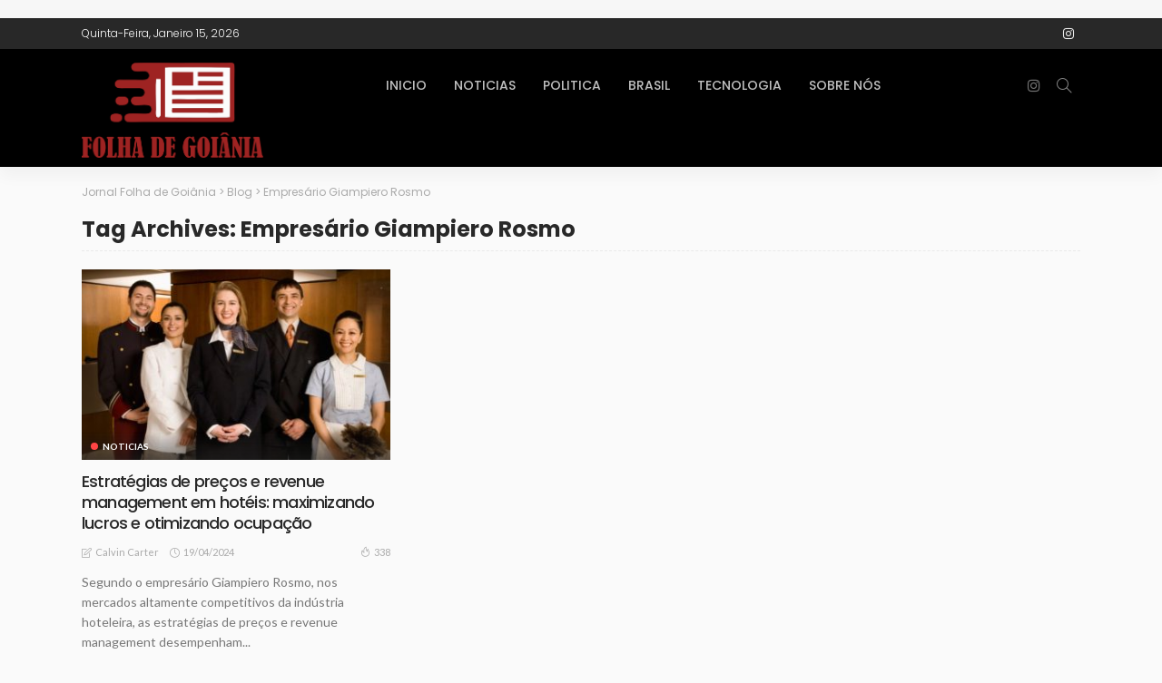

--- FILE ---
content_type: text/html; charset=UTF-8
request_url: https://folhagoiana.com.br/tag/empresario-giampiero-rosmo
body_size: 12384
content:
<!DOCTYPE html>
<html lang="pt-BR" prefix="og: https://ogp.me/ns#">
<head>
	<meta charset="UTF-8"/>
	<meta http-equiv="X-UA-Compatible" content="IE=edge">
	<meta name="viewport" content="width=device-width, initial-scale=1.0">
	<link rel="profile" href="https://gmpg.org/xfn/11"/>
	<link rel="pingback" href="https://folhagoiana.com.br/xmlrpc.php"/>
	<script type="application/javascript">var newsmax_ruby_ajax_url = "https://folhagoiana.com.br/wp-admin/admin-ajax.php"</script>
<!-- Otimização dos mecanismos de pesquisa pelo Rank Math PRO - https://rankmath.com/ -->
<title>Empresário Giampiero Rosmo - Jornal Folha de Goiânia</title>
<meta name="robots" content="index, follow, max-snippet:-1, max-video-preview:-1, max-image-preview:large"/>
<link rel="preconnect" href="https://fonts.gstatic.com" crossorigin><link rel="preload" as="style" onload="this.onload=null;this.rel='stylesheet'" id="rb-preload-gfonts" href="https://fonts.googleapis.com/css?family=Lato%3A400%2C700%7CPoppins%3A700%2C500%2C400%2C300%7CLato%3A100%2C300%2C400%2C700%2C900%2C100italic%2C300italic%2C400italic%2C700italic%2C900italic%7CPoppins%3A700%2C500%2C400%2C300&amp;display=swap" crossorigin><noscript><link rel="stylesheet" id="rb-preload-gfonts" href="https://fonts.googleapis.com/css?family=Lato%3A400%2C700%7CPoppins%3A700%2C500%2C400%2C300%7CLato%3A100%2C300%2C400%2C700%2C900%2C100italic%2C300italic%2C400italic%2C700italic%2C900italic%7CPoppins%3A700%2C500%2C400%2C300&amp;display=swap"></noscript><link rel="canonical" href="https://folhagoiana.com.br/tag/empresario-giampiero-rosmo" />
<meta property="og:locale" content="pt_BR" />
<meta property="og:type" content="article" />
<meta property="og:title" content="Empresário Giampiero Rosmo - Jornal Folha de Goiânia" />
<meta property="og:url" content="https://folhagoiana.com.br/tag/empresario-giampiero-rosmo" />
<meta property="og:site_name" content="Folha Goiana" />
<meta property="og:image" content="https://folhagoiana.com.br/wp-content/uploads/2022/04/cropped-goiania.png" />
<meta property="og:image:secure_url" content="https://folhagoiana.com.br/wp-content/uploads/2022/04/cropped-goiania.png" />
<meta property="og:image:width" content="459" />
<meta property="og:image:height" content="459" />
<meta property="og:image:type" content="image/png" />
<meta name="twitter:card" content="summary_large_image" />
<meta name="twitter:title" content="Empresário Giampiero Rosmo - Jornal Folha de Goiânia" />
<meta name="twitter:image" content="https://folhagoiana.com.br/wp-content/uploads/2022/04/cropped-goiania.png" />
<meta name="twitter:label1" content="Posts" />
<meta name="twitter:data1" content="1" />
<script type="application/ld+json" class="rank-math-schema-pro">{"@context":"https://schema.org","@graph":[{"@type":"Person","@id":"https://folhagoiana.com.br/#person","name":"Folha Goiana","image":{"@type":"ImageObject","@id":"https://folhagoiana.com.br/#logo","url":"https://folhagoiana.com.br/wp-content/uploads/2022/04/cropped-goiania.png","contentUrl":"https://folhagoiana.com.br/wp-content/uploads/2022/04/cropped-goiania.png","caption":"Folha Goiana","inLanguage":"pt-BR","width":"459","height":"459"}},{"@type":"WebSite","@id":"https://folhagoiana.com.br/#website","url":"https://folhagoiana.com.br","name":"Folha Goiana","alternateName":"Folha Goiana","publisher":{"@id":"https://folhagoiana.com.br/#person"},"inLanguage":"pt-BR"},{"@type":"BreadcrumbList","@id":"https://folhagoiana.com.br/tag/empresario-giampiero-rosmo#breadcrumb","itemListElement":[{"@type":"ListItem","position":"1","item":{"@id":"https://folhagoiana.com.br","name":"In\u00edcio"}},{"@type":"ListItem","position":"2","item":{"@id":"https://folhagoiana.com.br/tag/empresario-giampiero-rosmo","name":"Empres\u00e1rio Giampiero Rosmo"}}]},{"@type":"CollectionPage","@id":"https://folhagoiana.com.br/tag/empresario-giampiero-rosmo#webpage","url":"https://folhagoiana.com.br/tag/empresario-giampiero-rosmo","name":"Empres\u00e1rio Giampiero Rosmo - Jornal Folha de Goi\u00e2nia","isPartOf":{"@id":"https://folhagoiana.com.br/#website"},"inLanguage":"pt-BR","breadcrumb":{"@id":"https://folhagoiana.com.br/tag/empresario-giampiero-rosmo#breadcrumb"}}]}</script>
<!-- /Plugin de SEO Rank Math para WordPress -->

<link rel='dns-prefetch' href='//fonts.googleapis.com' />
<link rel="alternate" type="application/rss+xml" title="Feed para Jornal Folha de Goiânia &raquo;" href="https://folhagoiana.com.br/feed" />
<link rel="alternate" type="application/rss+xml" title="Feed de comentários para Jornal Folha de Goiânia &raquo;" href="https://folhagoiana.com.br/comments/feed" />
<link rel="alternate" type="application/rss+xml" title="Feed de tag para Jornal Folha de Goiânia &raquo; Empresário Giampiero Rosmo" href="https://folhagoiana.com.br/tag/empresario-giampiero-rosmo/feed" />
<style id='wp-img-auto-sizes-contain-inline-css'>
img:is([sizes=auto i],[sizes^="auto," i]){contain-intrinsic-size:3000px 1500px}
/*# sourceURL=wp-img-auto-sizes-contain-inline-css */
</style>
<link rel='stylesheet' id='newsmax_ruby_core_style-css' href='https://folhagoiana.com.br/wp-content/plugins/newsmax-core/assets/style.css?ver=4.0' media='all' />
<link rel='stylesheet' id='dashicons-css' href='https://folhagoiana.com.br/wp-includes/css/dashicons.min.css?ver=6.9' media='all' />
<link rel='stylesheet' id='post-views-counter-frontend-css' href='https://folhagoiana.com.br/wp-content/plugins/post-views-counter/css/frontend.min.css?ver=1.5.5' media='all' />
<style id='wp-emoji-styles-inline-css'>

	img.wp-smiley, img.emoji {
		display: inline !important;
		border: none !important;
		box-shadow: none !important;
		height: 1em !important;
		width: 1em !important;
		margin: 0 0.07em !important;
		vertical-align: -0.1em !important;
		background: none !important;
		padding: 0 !important;
	}
/*# sourceURL=wp-emoji-styles-inline-css */
</style>
<style id='wp-block-library-inline-css'>
:root{--wp-block-synced-color:#7a00df;--wp-block-synced-color--rgb:122,0,223;--wp-bound-block-color:var(--wp-block-synced-color);--wp-editor-canvas-background:#ddd;--wp-admin-theme-color:#007cba;--wp-admin-theme-color--rgb:0,124,186;--wp-admin-theme-color-darker-10:#006ba1;--wp-admin-theme-color-darker-10--rgb:0,107,160.5;--wp-admin-theme-color-darker-20:#005a87;--wp-admin-theme-color-darker-20--rgb:0,90,135;--wp-admin-border-width-focus:2px}@media (min-resolution:192dpi){:root{--wp-admin-border-width-focus:1.5px}}.wp-element-button{cursor:pointer}:root .has-very-light-gray-background-color{background-color:#eee}:root .has-very-dark-gray-background-color{background-color:#313131}:root .has-very-light-gray-color{color:#eee}:root .has-very-dark-gray-color{color:#313131}:root .has-vivid-green-cyan-to-vivid-cyan-blue-gradient-background{background:linear-gradient(135deg,#00d084,#0693e3)}:root .has-purple-crush-gradient-background{background:linear-gradient(135deg,#34e2e4,#4721fb 50%,#ab1dfe)}:root .has-hazy-dawn-gradient-background{background:linear-gradient(135deg,#faaca8,#dad0ec)}:root .has-subdued-olive-gradient-background{background:linear-gradient(135deg,#fafae1,#67a671)}:root .has-atomic-cream-gradient-background{background:linear-gradient(135deg,#fdd79a,#004a59)}:root .has-nightshade-gradient-background{background:linear-gradient(135deg,#330968,#31cdcf)}:root .has-midnight-gradient-background{background:linear-gradient(135deg,#020381,#2874fc)}:root{--wp--preset--font-size--normal:16px;--wp--preset--font-size--huge:42px}.has-regular-font-size{font-size:1em}.has-larger-font-size{font-size:2.625em}.has-normal-font-size{font-size:var(--wp--preset--font-size--normal)}.has-huge-font-size{font-size:var(--wp--preset--font-size--huge)}.has-text-align-center{text-align:center}.has-text-align-left{text-align:left}.has-text-align-right{text-align:right}.has-fit-text{white-space:nowrap!important}#end-resizable-editor-section{display:none}.aligncenter{clear:both}.items-justified-left{justify-content:flex-start}.items-justified-center{justify-content:center}.items-justified-right{justify-content:flex-end}.items-justified-space-between{justify-content:space-between}.screen-reader-text{border:0;clip-path:inset(50%);height:1px;margin:-1px;overflow:hidden;padding:0;position:absolute;width:1px;word-wrap:normal!important}.screen-reader-text:focus{background-color:#ddd;clip-path:none;color:#444;display:block;font-size:1em;height:auto;left:5px;line-height:normal;padding:15px 23px 14px;text-decoration:none;top:5px;width:auto;z-index:100000}html :where(.has-border-color){border-style:solid}html :where([style*=border-top-color]){border-top-style:solid}html :where([style*=border-right-color]){border-right-style:solid}html :where([style*=border-bottom-color]){border-bottom-style:solid}html :where([style*=border-left-color]){border-left-style:solid}html :where([style*=border-width]){border-style:solid}html :where([style*=border-top-width]){border-top-style:solid}html :where([style*=border-right-width]){border-right-style:solid}html :where([style*=border-bottom-width]){border-bottom-style:solid}html :where([style*=border-left-width]){border-left-style:solid}html :where(img[class*=wp-image-]){height:auto;max-width:100%}:where(figure){margin:0 0 1em}html :where(.is-position-sticky){--wp-admin--admin-bar--position-offset:var(--wp-admin--admin-bar--height,0px)}@media screen and (max-width:600px){html :where(.is-position-sticky){--wp-admin--admin-bar--position-offset:0px}}

/*# sourceURL=wp-block-library-inline-css */
</style><style id='global-styles-inline-css'>
:root{--wp--preset--aspect-ratio--square: 1;--wp--preset--aspect-ratio--4-3: 4/3;--wp--preset--aspect-ratio--3-4: 3/4;--wp--preset--aspect-ratio--3-2: 3/2;--wp--preset--aspect-ratio--2-3: 2/3;--wp--preset--aspect-ratio--16-9: 16/9;--wp--preset--aspect-ratio--9-16: 9/16;--wp--preset--color--black: #000000;--wp--preset--color--cyan-bluish-gray: #abb8c3;--wp--preset--color--white: #ffffff;--wp--preset--color--pale-pink: #f78da7;--wp--preset--color--vivid-red: #cf2e2e;--wp--preset--color--luminous-vivid-orange: #ff6900;--wp--preset--color--luminous-vivid-amber: #fcb900;--wp--preset--color--light-green-cyan: #7bdcb5;--wp--preset--color--vivid-green-cyan: #00d084;--wp--preset--color--pale-cyan-blue: #8ed1fc;--wp--preset--color--vivid-cyan-blue: #0693e3;--wp--preset--color--vivid-purple: #9b51e0;--wp--preset--gradient--vivid-cyan-blue-to-vivid-purple: linear-gradient(135deg,rgb(6,147,227) 0%,rgb(155,81,224) 100%);--wp--preset--gradient--light-green-cyan-to-vivid-green-cyan: linear-gradient(135deg,rgb(122,220,180) 0%,rgb(0,208,130) 100%);--wp--preset--gradient--luminous-vivid-amber-to-luminous-vivid-orange: linear-gradient(135deg,rgb(252,185,0) 0%,rgb(255,105,0) 100%);--wp--preset--gradient--luminous-vivid-orange-to-vivid-red: linear-gradient(135deg,rgb(255,105,0) 0%,rgb(207,46,46) 100%);--wp--preset--gradient--very-light-gray-to-cyan-bluish-gray: linear-gradient(135deg,rgb(238,238,238) 0%,rgb(169,184,195) 100%);--wp--preset--gradient--cool-to-warm-spectrum: linear-gradient(135deg,rgb(74,234,220) 0%,rgb(151,120,209) 20%,rgb(207,42,186) 40%,rgb(238,44,130) 60%,rgb(251,105,98) 80%,rgb(254,248,76) 100%);--wp--preset--gradient--blush-light-purple: linear-gradient(135deg,rgb(255,206,236) 0%,rgb(152,150,240) 100%);--wp--preset--gradient--blush-bordeaux: linear-gradient(135deg,rgb(254,205,165) 0%,rgb(254,45,45) 50%,rgb(107,0,62) 100%);--wp--preset--gradient--luminous-dusk: linear-gradient(135deg,rgb(255,203,112) 0%,rgb(199,81,192) 50%,rgb(65,88,208) 100%);--wp--preset--gradient--pale-ocean: linear-gradient(135deg,rgb(255,245,203) 0%,rgb(182,227,212) 50%,rgb(51,167,181) 100%);--wp--preset--gradient--electric-grass: linear-gradient(135deg,rgb(202,248,128) 0%,rgb(113,206,126) 100%);--wp--preset--gradient--midnight: linear-gradient(135deg,rgb(2,3,129) 0%,rgb(40,116,252) 100%);--wp--preset--font-size--small: 13px;--wp--preset--font-size--medium: 20px;--wp--preset--font-size--large: 36px;--wp--preset--font-size--x-large: 42px;--wp--preset--spacing--20: 0.44rem;--wp--preset--spacing--30: 0.67rem;--wp--preset--spacing--40: 1rem;--wp--preset--spacing--50: 1.5rem;--wp--preset--spacing--60: 2.25rem;--wp--preset--spacing--70: 3.38rem;--wp--preset--spacing--80: 5.06rem;--wp--preset--shadow--natural: 6px 6px 9px rgba(0, 0, 0, 0.2);--wp--preset--shadow--deep: 12px 12px 50px rgba(0, 0, 0, 0.4);--wp--preset--shadow--sharp: 6px 6px 0px rgba(0, 0, 0, 0.2);--wp--preset--shadow--outlined: 6px 6px 0px -3px rgb(255, 255, 255), 6px 6px rgb(0, 0, 0);--wp--preset--shadow--crisp: 6px 6px 0px rgb(0, 0, 0);}:where(.is-layout-flex){gap: 0.5em;}:where(.is-layout-grid){gap: 0.5em;}body .is-layout-flex{display: flex;}.is-layout-flex{flex-wrap: wrap;align-items: center;}.is-layout-flex > :is(*, div){margin: 0;}body .is-layout-grid{display: grid;}.is-layout-grid > :is(*, div){margin: 0;}:where(.wp-block-columns.is-layout-flex){gap: 2em;}:where(.wp-block-columns.is-layout-grid){gap: 2em;}:where(.wp-block-post-template.is-layout-flex){gap: 1.25em;}:where(.wp-block-post-template.is-layout-grid){gap: 1.25em;}.has-black-color{color: var(--wp--preset--color--black) !important;}.has-cyan-bluish-gray-color{color: var(--wp--preset--color--cyan-bluish-gray) !important;}.has-white-color{color: var(--wp--preset--color--white) !important;}.has-pale-pink-color{color: var(--wp--preset--color--pale-pink) !important;}.has-vivid-red-color{color: var(--wp--preset--color--vivid-red) !important;}.has-luminous-vivid-orange-color{color: var(--wp--preset--color--luminous-vivid-orange) !important;}.has-luminous-vivid-amber-color{color: var(--wp--preset--color--luminous-vivid-amber) !important;}.has-light-green-cyan-color{color: var(--wp--preset--color--light-green-cyan) !important;}.has-vivid-green-cyan-color{color: var(--wp--preset--color--vivid-green-cyan) !important;}.has-pale-cyan-blue-color{color: var(--wp--preset--color--pale-cyan-blue) !important;}.has-vivid-cyan-blue-color{color: var(--wp--preset--color--vivid-cyan-blue) !important;}.has-vivid-purple-color{color: var(--wp--preset--color--vivid-purple) !important;}.has-black-background-color{background-color: var(--wp--preset--color--black) !important;}.has-cyan-bluish-gray-background-color{background-color: var(--wp--preset--color--cyan-bluish-gray) !important;}.has-white-background-color{background-color: var(--wp--preset--color--white) !important;}.has-pale-pink-background-color{background-color: var(--wp--preset--color--pale-pink) !important;}.has-vivid-red-background-color{background-color: var(--wp--preset--color--vivid-red) !important;}.has-luminous-vivid-orange-background-color{background-color: var(--wp--preset--color--luminous-vivid-orange) !important;}.has-luminous-vivid-amber-background-color{background-color: var(--wp--preset--color--luminous-vivid-amber) !important;}.has-light-green-cyan-background-color{background-color: var(--wp--preset--color--light-green-cyan) !important;}.has-vivid-green-cyan-background-color{background-color: var(--wp--preset--color--vivid-green-cyan) !important;}.has-pale-cyan-blue-background-color{background-color: var(--wp--preset--color--pale-cyan-blue) !important;}.has-vivid-cyan-blue-background-color{background-color: var(--wp--preset--color--vivid-cyan-blue) !important;}.has-vivid-purple-background-color{background-color: var(--wp--preset--color--vivid-purple) !important;}.has-black-border-color{border-color: var(--wp--preset--color--black) !important;}.has-cyan-bluish-gray-border-color{border-color: var(--wp--preset--color--cyan-bluish-gray) !important;}.has-white-border-color{border-color: var(--wp--preset--color--white) !important;}.has-pale-pink-border-color{border-color: var(--wp--preset--color--pale-pink) !important;}.has-vivid-red-border-color{border-color: var(--wp--preset--color--vivid-red) !important;}.has-luminous-vivid-orange-border-color{border-color: var(--wp--preset--color--luminous-vivid-orange) !important;}.has-luminous-vivid-amber-border-color{border-color: var(--wp--preset--color--luminous-vivid-amber) !important;}.has-light-green-cyan-border-color{border-color: var(--wp--preset--color--light-green-cyan) !important;}.has-vivid-green-cyan-border-color{border-color: var(--wp--preset--color--vivid-green-cyan) !important;}.has-pale-cyan-blue-border-color{border-color: var(--wp--preset--color--pale-cyan-blue) !important;}.has-vivid-cyan-blue-border-color{border-color: var(--wp--preset--color--vivid-cyan-blue) !important;}.has-vivid-purple-border-color{border-color: var(--wp--preset--color--vivid-purple) !important;}.has-vivid-cyan-blue-to-vivid-purple-gradient-background{background: var(--wp--preset--gradient--vivid-cyan-blue-to-vivid-purple) !important;}.has-light-green-cyan-to-vivid-green-cyan-gradient-background{background: var(--wp--preset--gradient--light-green-cyan-to-vivid-green-cyan) !important;}.has-luminous-vivid-amber-to-luminous-vivid-orange-gradient-background{background: var(--wp--preset--gradient--luminous-vivid-amber-to-luminous-vivid-orange) !important;}.has-luminous-vivid-orange-to-vivid-red-gradient-background{background: var(--wp--preset--gradient--luminous-vivid-orange-to-vivid-red) !important;}.has-very-light-gray-to-cyan-bluish-gray-gradient-background{background: var(--wp--preset--gradient--very-light-gray-to-cyan-bluish-gray) !important;}.has-cool-to-warm-spectrum-gradient-background{background: var(--wp--preset--gradient--cool-to-warm-spectrum) !important;}.has-blush-light-purple-gradient-background{background: var(--wp--preset--gradient--blush-light-purple) !important;}.has-blush-bordeaux-gradient-background{background: var(--wp--preset--gradient--blush-bordeaux) !important;}.has-luminous-dusk-gradient-background{background: var(--wp--preset--gradient--luminous-dusk) !important;}.has-pale-ocean-gradient-background{background: var(--wp--preset--gradient--pale-ocean) !important;}.has-electric-grass-gradient-background{background: var(--wp--preset--gradient--electric-grass) !important;}.has-midnight-gradient-background{background: var(--wp--preset--gradient--midnight) !important;}.has-small-font-size{font-size: var(--wp--preset--font-size--small) !important;}.has-medium-font-size{font-size: var(--wp--preset--font-size--medium) !important;}.has-large-font-size{font-size: var(--wp--preset--font-size--large) !important;}.has-x-large-font-size{font-size: var(--wp--preset--font-size--x-large) !important;}
/*# sourceURL=global-styles-inline-css */
</style>

<style id='classic-theme-styles-inline-css'>
/*! This file is auto-generated */
.wp-block-button__link{color:#fff;background-color:#32373c;border-radius:9999px;box-shadow:none;text-decoration:none;padding:calc(.667em + 2px) calc(1.333em + 2px);font-size:1.125em}.wp-block-file__button{background:#32373c;color:#fff;text-decoration:none}
/*# sourceURL=/wp-includes/css/classic-themes.min.css */
</style>

<link rel='stylesheet' id='bootstrap-css' href='https://folhagoiana.com.br/wp-content/themes/newsmax/assets/external/bootstrap.css?ver=v3.3.1' media='all' />
<link rel='stylesheet' id='font-awesome-css' href='https://folhagoiana.com.br/wp-content/themes/newsmax/assets/external/font-awesome.css?ver=v4.7.0' media='all' />
<link rel='stylesheet' id='simple-line-icons-css' href='https://folhagoiana.com.br/wp-content/themes/newsmax/assets/external/simple-line-icons.css?ver=v2.4.0' media='all' />
<link rel='stylesheet' id='newsmax-miscellaneous-css' href='https://folhagoiana.com.br/wp-content/themes/newsmax/assets/css/miscellaneous.css?ver=4.0' media='all' />
<link rel='stylesheet' id='newsmax-ruby-main-css' href='https://folhagoiana.com.br/wp-content/themes/newsmax/assets/css/main.css?ver=4.0' media='all' />
<link rel='stylesheet' id='newsmax-ruby-responsive-css' href='https://folhagoiana.com.br/wp-content/themes/newsmax/assets/css/responsive.css?ver=4.0' media='all' />
<link rel='stylesheet' id='newsmax-ruby-style-css' href='https://folhagoiana.com.br/wp-content/themes/newsmax/style.css?ver=4.0' media='all' />
<style id='newsmax-ruby-style-inline-css'>
#newsmax_ruby_navbar_widget_button-_multiwidget .widget-btn {}#newsmax_ruby_navbar_widget_button-_multiwidget .widget-btn:hover {}
.small-menu-inner > li > a, .breadcrumb-wrap, .widget-btn { font-family: Poppins;}.small-menu-inner > li > a, .widget-btn { font-weight: 500;}.small-menu-inner {font-size:14px}.small-menu-inner .sub-menu { font-family: Poppins;}.small-menu-inner .sub-menu a { font-size: 13px;}.logo-inner img {max-height: 435px;}.post-review-icon, .post-review-score, .score-bar, .review-box-wrap .post-review-info { background-color: #aa55ff;}.review-el .review-info-score { color: #aa55ff;}body { background-color : #fafafa;background-repeat : no-repeat;background-size : cover;background-attachment : fixed;background-position : left top;}.footer-inner { background-color : #282828;background-repeat : no-repeat;background-size : cover;background-attachment : fixed;background-position : center center;}.banner-wrap { background-color : #111111;background-repeat : no-repeat;background-size : cover;background-attachment : fixed;background-position : center center;}body, p {font-family:Lato;font-weight:400;font-size:15px;line-height:24px;color:#282828;}.main-menu-inner > li > a {font-family:Poppins;font-weight:500;text-transform:uppercase;font-size:14px;}.navbar-wrap .is-sub-default {font-family:Poppins;font-weight:400;text-transform:capitalize;font-size:13px;}.topbar-wrap {font-family:Poppins;font-weight:300;text-transform:capitalize;font-size:12px;}.off-canvas-nav-wrap .sub-menu a {font-family:Poppins;font-weight:500;text-transform:uppercase;}.logo-wrap.is-logo-text .logo-title, .off-canvas-logo-wrap.is-logo-text .logo-text {font-family:Poppins;font-weight:700;text-transform:none;font-size:46px;letter-spacing:-1px;}.site-tagline {font-family:Poppins;font-weight:400;}.logo-mobile-wrap .logo-text {font-family:Poppins;font-weight:700;text-transform:uppercase;font-size:28px;letter-spacing:-1px;}.block-header-wrap, .is-block-header-style-5 .block-header-wrap {font-family:Poppins;font-weight:400;text-transform:none;font-size:18px;}.widget-title, .is-block-header-style-5 .widget-title.block-title {font-family:Poppins;font-weight:400;text-transform:none;font-size:16px;}h1 {font-family:Poppins;font-weight:700;}h2 {font-family:Poppins;font-weight:700;}h3 {font-family:Poppins;font-weight:700;}h4 {font-family:Poppins;font-weight:700;}h5 {font-family:Poppins;font-weight:700;}h6 {font-family:Poppins;font-weight:700;}.post-cat-info {font-family:Lato;font-weight:700;text-transform:uppercase;font-size:10px;}.post-meta-info {font-family:Lato;font-weight:400;text-transform:capitalize;font-size:11px;color:#aaaaaa;}.post-btn a {font-family:Lato;font-weight:400;font-size:11px;}.post-title.is-size-0 {font-family:Poppins;font-weight:700;}.post-title.is-size-1 {font-family:Poppins;font-weight:700;}.post-title.is-size-2 {font-family:Poppins;font-weight:500;}.post-title.is-size-3 {font-family:Poppins;font-weight:500;}.post-title.is-size-4 {font-family:Poppins;font-weight:500;}@media only screen and (min-width: 992px) and (max-width: 1199px) {body .post-title.is-size-0 {}body .post-title.is-size-1 {}body .post-title.is-size-2 {}body .post-title.is-size-3 {}body .post-title.is-size-4 {}}@media only screen and (max-width: 991px) {body .post-title.is-size-0 {}body .post-title.is-size-1 {}body .post-title.is-size-2 {}body .post-title.is-size-3 {}body .post-title.is-size-4 {}}@media only screen and (max-width: 767px) {body .post-title.is-size-0 {}body .post-title.is-size-1 {}body .post-title.is-size-2 {}body .post-title.is-size-3 {}body .post-title.is-size-4, .post-list-2 .post-title a, .post-list-3 .post-title a {}}@media only screen and (max-width: 767px) {body, p {}.post-excerpt p {}.entry h1 {}.entry h2 {}.entry h3 {}.entry h4 {}.entry h5 {}.entry h6 {}}.post-meta-info-duration { font-family:Lato;}.widget_recent_entries li a, .recentcomments a, .wp-block-latest-posts a { font-family:Poppins;}
/*# sourceURL=newsmax-ruby-style-inline-css */
</style>

<script src="https://folhagoiana.com.br/wp-includes/js/jquery/jquery.min.js?ver=3.7.1" id="jquery-core-js"></script>
<script src="https://folhagoiana.com.br/wp-includes/js/jquery/jquery-migrate.min.js?ver=3.4.1" id="jquery-migrate-js"></script>
<link rel="https://api.w.org/" href="https://folhagoiana.com.br/wp-json/" /><link rel="alternate" title="JSON" type="application/json" href="https://folhagoiana.com.br/wp-json/wp/v2/tags/707" /><link rel="EditURI" type="application/rsd+xml" title="RSD" href="https://folhagoiana.com.br/xmlrpc.php?rsd" />
<meta name="generator" content="WordPress 6.9" />
<script id="google_gtagjs" src="https://www.googletagmanager.com/gtag/js?id=G-QBXR84HBN6" async></script>
<script id="google_gtagjs-inline">
window.dataLayer = window.dataLayer || [];function gtag(){dataLayer.push(arguments);}gtag('js', new Date());gtag('config', 'G-QBXR84HBN6', {} );
</script>
<link rel="icon" href="https://folhagoiana.com.br/wp-content/uploads/2022/04/cropped-goiania-32x32.png" sizes="32x32" />
<link rel="icon" href="https://folhagoiana.com.br/wp-content/uploads/2022/04/cropped-goiania-192x192.png" sizes="192x192" />
<link rel="apple-touch-icon" href="https://folhagoiana.com.br/wp-content/uploads/2022/04/cropped-goiania-180x180.png" />
<meta name="msapplication-TileImage" content="https://folhagoiana.com.br/wp-content/uploads/2022/04/cropped-goiania-270x270.png" />
		<style id="wp-custom-css">
			.header-style-2 .logo-inner img {
    width: auto;
    max-width: 200px;
    height: auto;
    max-height: 200px;
    margin-right: 100px;
    padding-bottom: 10px;
    padding-top: 15px;
}

.navbar-wrap {
    color: #c0c0c0;
    background-color: #000000;
}		</style>
		<style type="text/css" title="dynamic-css" class="options-output">.banner-wrap{background-color:#111111;background-repeat:no-repeat;background-size:cover;background-attachment:fixed;background-position:center center;}body,p{font-family:Lato;line-height:24px;font-weight:400;font-style:normal;color:#282828;font-size:15px;}.post-title.is-size-0{font-family:Poppins;font-weight:700;font-style:normal;}.post-title.is-size-1{font-family:Poppins;font-weight:700;font-style:normal;}.post-title.is-size-2{font-family:Poppins;font-weight:500;font-style:normal;}.post-title.is-size-3{font-family:Poppins;font-weight:500;font-style:normal;}.post-title.is-size-4{font-family:Poppins;font-weight:500;font-style:normal;}.post-cat-info{font-family:Lato;text-transform:uppercase;font-weight:700;font-style:normal;font-size:10px;}.post-meta-info{font-family:Lato;text-transform:capitalize;font-weight:400;font-style:normal;color:#aaaaaa;font-size:11px;}.post-btn a{font-family:Lato;font-weight:400;font-style:normal;font-size:11px;}.block-header-wrap,.is-block-header-style-5 .block-header-wrap{font-family:Poppins;text-transform:none;font-weight:400;font-style:normal;font-size:18px;}.widget-title, .is-block-header-style-5 .widget-title.block-title{font-family:Poppins;text-transform:none;font-weight:400;font-style:normal;font-size:16px;}.main-menu-inner > li > a{font-family:Poppins;text-transform:uppercase;font-weight:500;font-style:normal;font-size:14px;}.navbar-wrap .is-sub-default{font-family:Poppins;text-transform:capitalize;font-weight:400;font-style:normal;font-size:13px;}.topbar-wrap{font-family:Poppins;text-transform:capitalize;font-weight:300;font-style:normal;font-size:12px;}.off-canvas-nav-wrap{font-family:Poppins;text-transform:uppercase;font-weight:500;font-style:normal;}.off-canvas-nav-wrap .sub-menu a{font-family:Poppins;text-transform:uppercase;font-weight:500;font-style:normal;}.logo-wrap.is-logo-text .logo-title,.off-canvas-logo-wrap.is-logo-text .logo-text{font-family:Poppins;text-transform:none;letter-spacing:-1px;font-weight:700;font-style:normal;font-size:46px;}.site-tagline{font-family:Poppins;font-weight:400;font-style:normal;}.logo-mobile-wrap .logo-text{font-family:Poppins;text-transform:uppercase;letter-spacing:-1px;font-weight:700;font-style:normal;font-size:28px;}.entry h1{font-family:Poppins;font-weight:700;font-style:normal;}.entry h2{font-family:Poppins;font-weight:700;font-style:normal;}.entry h3{font-family:Poppins;font-weight:700;font-style:normal;}.entry h4{font-family:Poppins;font-weight:700;font-style:normal;}.entry h5{font-family:Poppins;font-weight:700;font-style:normal;}.entry h6{font-family:Poppins;font-weight:700;font-style:normal;}</style>	<script async src="https://pagead2.googlesyndication.com/pagead/js/adsbygoogle.js?client=ca-pub-8159439789290497" crossorigin="anonymous"></script>
</head>

<body class="archive tag tag-empresario-giampiero-rosmo tag-707 wp-theme-newsmax ruby-body is-holder is-site-fullwidth is-sidebar-style-1 is-breadcrumb is-tooltips is-back-top is-block-header-style-1 is-cat-style-1 is-btn-style-1" data-slider_autoplay="1" data-slider_play_speed="5550" >

<div class="off-canvas-wrap off-canvas-holder is-light-style is-dark-text">
	<a href="#" id="ruby-off-canvas-close-btn"><i class="ruby-close-btn"></i></a>
	<div class="off-canvas-inner">

						<div class="off-canvas-logo-wrap is-logo-image">
		<div class="logo-inner">
			<a href="https://folhagoiana.com.br/" class="logo" title="Jornal Folha de Goiânia">
				<img height="435" width="826" src="https://folhagoiana.com.br/wp-content/uploads/2022/04/goiania.png" alt="Jornal Folha de Goiânia" loading="lazy">
			</a>
		</div>
	</div>
		
		
		
		
			</div>
</div><div id="ruby-site" class="site-outer">
	<div class="header-wrap header-style-2">
	<div class="header-inner">
			<div class="header-ad-top-wrap is-script-ad">
		<div class="header-ad-top-inner">
							<script async src="https://pagead2.googlesyndication.com/pagead/js/adsbygoogle.js?client=ca-pub-8159439789290497" crossorigin="anonymous"></script>					</div>
	</div>
		<div class="topbar-wrap topbar-style-1">
	<div class="ruby-container">
		<div class="topbar-inner container-inner clearfix">
			<div class="topbar-left">
				
<div class="topbar-date">
	<span >quinta-feira, janeiro 15, 2026</span>
</div>									<nav id="ruby-topbar-navigation" class="topbar-menu-wrap">
			</nav>
			</div>
			<div class="topbar-right">
													<div class="topbar-social tooltips">
		<a class="icon-instagram" title="instagram" href="https://www.instagram.com/folha_goiania?igsh=MTMyNWtoYThhOWRmZA==" target="_blank"><i class="fa fa-instagram" aria-hidden="true"></i></a>	</div>
							</div>
		</div>
	</div>
</div>

		<div class="navbar-outer clearfix">
			<div class="navbar-wrap">
				<div class="ruby-container">
					<div class="navbar-inner container-inner clearfix">
						<div class="navbar-mobile">
							<div class="off-canvas-btn-wrap">
	<div class="off-canvas-btn">
		<a href="#" class="ruby-toggle" title="off-canvas button">
			<span class="icon-toggle"></span>
		</a>
	</div>
</div>
							
	<div class="logo-mobile-wrap is-logo-image">
		<a href="https://folhagoiana.com.br/" class="logo-mobile" title="Jornal Folha de Goiânia">
			<img height="435" width="826" src="https://folhagoiana.com.br/wp-content/uploads/2022/04/goiania.png" alt="Jornal Folha de Goiânia" loading="lazy">
		</a>
	</div>
						</div><!--#mobile -->
						<div class="navbar-left">
							<div class="logo-wrap is-logo-image"  itemscope  itemtype="https://schema.org/Organization" >
	<div class="logo-inner">
						<a href="https://folhagoiana.com.br/" class="logo" title="Jornal Folha de Goiânia">
				<img height="435" width="826" src="https://folhagoiana.com.br/wp-content/uploads/2022/04/goiania.png" srcset="https://folhagoiana.com.br/wp-content/uploads/2022/04/goiania.png 1x, https://folhagoiana.com.br/wp-content/uploads/2022/04/goiania.png 2x" alt="Jornal Folha de Goiânia" loading="lazy">
			</a>
				</div>

	</div>
														<nav id="ruby-main-menu" class="main-menu-wrap"  itemscope  itemtype="https://schema.org/SiteNavigationElement" >
	<div class="menu-main-container"><ul id="main-menu" class="main-menu-inner"><li id="menu-item-1225" class="menu-item menu-item-type-post_type menu-item-object-page menu-item-home menu-item-1225"><a href="https://folhagoiana.com.br/">Inicio</a></li><li id="menu-item-1226" class="menu-item menu-item-type-taxonomy menu-item-object-category menu-item-1226 is-category-3"><a href="https://folhagoiana.com.br/category/noticias">Noticias</a></li><li id="menu-item-1228" class="menu-item menu-item-type-taxonomy menu-item-object-category menu-item-1228 is-category-5"><a href="https://folhagoiana.com.br/category/politica">Politica</a></li><li id="menu-item-1227" class="menu-item menu-item-type-taxonomy menu-item-object-category menu-item-1227 is-category-7"><a href="https://folhagoiana.com.br/category/brasil">Brasil</a></li><li id="menu-item-1229" class="menu-item menu-item-type-taxonomy menu-item-object-category menu-item-1229 is-category-9"><a href="https://folhagoiana.com.br/category/tecnologia">Tecnologia</a></li><li id="menu-item-2114" class="menu-item menu-item-type-post_type menu-item-object-page menu-item-2114"><a href="https://folhagoiana.com.br/sobre-nos">Sobre Nós</a></li></ul></div></nav>						</div>
						<div class="navbar-right">
							<div class="navbar-elements">
									<div class="navbar-social tooltips">
		<a class="icon-instagram" title="instagram" href="https://www.instagram.com/folha_goiania?igsh=MTMyNWtoYThhOWRmZA==" target="_blank"><i class="fa fa-instagram" aria-hidden="true"></i></a>	</div>
								<div class="navbar-search">
	<a href="#" id="ruby-navbar-search-icon" data-mfp-src="#ruby-header-search-popup" data-effect="mpf-ruby-effect header-search-popup-outer" title="search" class="navbar-search-icon">
		<i class="icon-simple icon-magnifier"></i>
	</a>
</div>
															</div>
						</div>
					</div>
				</div>
			</div>
		</div>
	</div>

	<div id="ruby-header-search-popup" class="header-search-popup mfp-hide mfp-animation">
	<div class="header-search-popup-inner is-light-text">
		<form class="search-form" method="get" action="https://folhagoiana.com.br/">
			<fieldset>
				<input id="ruby-search-input" type="text" class="field" name="s" value="" placeholder="Type to search&hellip;" autocomplete="off">
				<button type="submit" value="" class="btn"><i class="icon-simple icon-magnifier" aria-hidden="true"></i></button>
			</fieldset>
			<div class="header-search-result"></div>
		</form>
	</div>
</div>	
</div>	<div class="site-wrap">
		<div class="site-mask"></div>
		<div class="site-inner"><div class="ruby-page-wrap ruby-section row is-sidebar-none ruby-container blog-wrap is-grid_1 no-1st-classic">		<div id="site-breadcrumb" class="breadcrumb-outer">
						<div class="breadcrumb-wrap">
				<div class="breadcrumb-inner ruby-container">
											<span class="breadcrumb-navxt" vocab="https://schema.org/" typeof="BreadcrumbList"><!-- Breadcrumb NavXT 7.4.1 -->
<span property="itemListElement" typeof="ListItem"><a property="item" typeof="WebPage" title="Go to Jornal Folha de Goiânia." href="https://folhagoiana.com.br" class="home" ><span property="name">Jornal Folha de Goiânia</span></a><meta property="position" content="1"></span> &gt; <span property="itemListElement" typeof="ListItem"><a property="item" typeof="WebPage" title="Go to Blog." href="https://folhagoiana.com.br/blog" class="post-root post post-post" ><span property="name">Blog</span></a><meta property="position" content="2"></span> &gt; <span property="itemListElement" typeof="ListItem"><span property="name" class="archive taxonomy post_tag current-item">Empresário Giampiero Rosmo</span><meta property="url" content="https://folhagoiana.com.br/tag/empresario-giampiero-rosmo"><meta property="position" content="3"></span></span>
									</div>
			</div>
					</div>
		<div class="ruby-content-wrap blog-inner content-without-sidebar col-xs-12" ><div class="archive-header"><h1 class="archive-title post-title"><span>Tag Archives: Empresário Giampiero Rosmo</span></h1></div><div id="ruby-blog-listing" class="blog-listing-wrap blog-listing-ajax" data-blog_page_current= 1 data-blog_page_max= 1 data-blog_layout= grid_1 data-posts_per_page= 6 data-cat_info= 1 data-meta_info= 1 data-share= 1 data-excerpt= 20 data-blog_sidebar_position= none data-blog_1st_classic_layout= classic_1 data-tags= Empresário Giampiero Rosmo ><div class="blog-listing-el"><div class="post-outer col-sm-4 col-xs-12"><article class="post-wrap post-grid post-grid-2"><div class="post-header"><div class="post-thumb-outer"><div class="post-thumb is-image"><a href="https://folhagoiana.com.br/noticias/estrategias-de-precos-e-revenue-management-em-hoteis-maximizando-lucros-e-otimizando-ocupacao" title="Estratégias de preços e revenue management em hotéis: maximizando lucros e otimizando ocupação" rel="bookmark"><span class="thumbnail-resize"><img width="364" height="225" src="https://folhagoiana.com.br/wp-content/uploads/2024/04/Giampiero-Rosmo-364x225.jpg" class="attachment-newsmax_ruby_crop_364x225 size-newsmax_ruby_crop_364x225 wp-post-image" alt="Giampiero Rosmo" decoding="async" fetchpriority="high" /></span></a></div><div class="post-mask-overlay"></div><div class="post-cat-info is-absolute is-light-text"><a class="cat-info-el cat-info-id-3" href="https://folhagoiana.com.br/category/noticias" title="Noticias">Noticias</a></div><div class="post-meta-info-share is-absolute"><a class="share-bar-el icon-facebook" href="https://www.facebook.com/sharer.php?u=https%3A%2F%2Ffolhagoiana.com.br%2Fnoticias%2Festrategias-de-precos-e-revenue-management-em-hoteis-maximizando-lucros-e-otimizando-ocupacao" onclick="window.open(this.href, 'mywin','left=50,top=50,width=600,height=350,toolbar=0'); return false;"><i class="fa fa-facebook color-facebook"></i></a><a class="share-bar-el icon-twitter" href="https://twitter.com/intent/tweet?text=Estrat%C3%A9gias+de+pre%C3%A7os+e+revenue+management+em+hot%C3%A9is%3A+maximizando+lucros+e+otimizando+ocupa%C3%A7%C3%A3o&amp;url=https%3A%2F%2Ffolhagoiana.com.br%2Fnoticias%2Festrategias-de-precos-e-revenue-management-em-hoteis-maximizando-lucros-e-otimizando-ocupacao&amp;via=Jornal+Folha+de+Goi%C3%A2nia"><i class="fa fa-twitter color-twitter"></i><span style="display: none"><script>!function(d,s,id){var js,fjs=d.getElementsByTagName(s)[0];if(!d.getElementById(id)){js=d.createElement(s);js.id=id;js.src="//platform.twitter.com/widgets.js";fjs.parentNode.insertBefore(js,fjs);}}(document,"script","twitter-wjs");</script></span></a><a class="share-bar-el icon-pinterest" href="https://pinterest.com/pin/create/button/?url=https%3A%2F%2Ffolhagoiana.com.br%2Fnoticias%2Festrategias-de-precos-e-revenue-management-em-hoteis-maximizando-lucros-e-otimizando-ocupacao&amp;media=https://folhagoiana.com.br/wp-content/uploads/2024/04/Giampiero-Rosmo.jpg&description=Estrat%C3%A9gias+de+pre%C3%A7os+e+revenue+management+em+hot%C3%A9is%3A+maximizando+lucros+e+otimizando+ocupa%C3%A7%C3%A3o" onclick="window.open(this.href, 'mywin','left=50,top=50,width=600,height=350,toolbar=0'); return false;"><i class="fa fa-pinterest"></i></a><a class="share-bar-el icon-reddit" href="https://www.reddit.com/submit?url=https%3A%2F%2Ffolhagoiana.com.br%2Fnoticias%2Festrategias-de-precos-e-revenue-management-em-hoteis-maximizando-lucros-e-otimizando-ocupacao&title=Estrat%C3%A9gias+de+pre%C3%A7os+e+revenue+management+em+hot%C3%A9is%3A+maximizando+lucros+e+otimizando+ocupa%C3%A7%C3%A3o" onclick="window.open(this.href, 'mywin','left=50,top=50,width=600,height=350,toolbar=0'); return false;"><i class="fa fa-reddit"></i></a><a class="share-bar-el icon-email" href="/cdn-cgi/l/email-protection#[base64]"><i class="fa fa-envelope"></i></a></div></div><!--#thumb outer--></div><div class="post-body"><h2 class="post-title entry-title is-size-3"><a class="post-title-link" href="https://folhagoiana.com.br/noticias/estrategias-de-precos-e-revenue-management-em-hoteis-maximizando-lucros-e-otimizando-ocupacao" rel="bookmark" title="Estratégias de preços e revenue management em hotéis: maximizando lucros e otimizando ocupação">Estratégias de preços e revenue management em hotéis: maximizando lucros e otimizando ocupação</a></h2><div class="post-meta-info is-show-icon"><div class="post-meta-info-left"><span class="meta-info-el meta-info-author"><i class="icon-simple icon-note"></i><span class="author-meta-name"><a href="https://folhagoiana.com.br/author/admin">Calvin Carter</a></span></span><span class="meta-info-el meta-info-date"><i class="icon-simple icon-clock"></i><span>19/04/2024</span></span></div><div class="post-meta-info-right"><span class="meta-info-right-view meta-info-el"><a href="https://folhagoiana.com.br/noticias/estrategias-de-precos-e-revenue-management-em-hoteis-maximizando-lucros-e-otimizando-ocupacao" title="Estratégias de preços e revenue management em hotéis: maximizando lucros e otimizando ocupação"><i class="icon-simple icon-fire"></i>338</a></span></div></div><div class="post-excerpt"><p>Segundo o empresário Giampiero Rosmo, nos mercados altamente competitivos da indústria hoteleira, as estratégias de preços e revenue management desempenham...</p></div><!--#excerpt--></div><!--#post body--></article></div></div></div></div></div><div id="ruby-footer" class="footer-wrap footer-style-1 is-light-text">
		<div class="footer-inner">
					<div class="footer-column-wrap">
								<div class="ruby-container">
				
					<div class="footer-column-inner row clearfix">
						<div class="sidebar-footer col-sm-4 col-xs-12" role="complementary">
							<div id="media_image-2" class="widget widget_media_image"><img width="300" height="158" src="https://folhagoiana.com.br/wp-content/uploads/2022/04/goiania-300x158.png" class="image wp-image-1285  attachment-medium size-medium" alt="" style="max-width: 100%; height: auto;" decoding="async" loading="lazy" srcset="https://folhagoiana.com.br/wp-content/uploads/2022/04/goiania-300x158.png 300w, https://folhagoiana.com.br/wp-content/uploads/2022/04/goiania-768x404.png 768w, https://folhagoiana.com.br/wp-content/uploads/2022/04/goiania.png 826w" sizes="auto, (max-width: 300px) 100vw, 300px" /></div>						</div>
						<div class="sidebar-footer col-sm-4 col-xs-12" role="complementary">
							<div id="text-2" class="widget widget_text"><div class="widget-title block-title"><h3>Sobre</h3></div>			<div class="textwidget"><p>Bem-vindo ao <em>Folha Goiânia</em>, o seu portal de notícias para tudo que acontece em Goiânia e além. Com uma equipe comprometida em trazer a você as informações mais atualizadas e relevantes, nosso blog cobre uma ampla gama de tópicos, desde política e economia até cultura e eventos locais.</p>
</div>
		</div>						</div>
						<div class="sidebar-footer col-sm-4 col-xs-12" role="complementary">
							<div id="text-3" class="widget widget_text"><div class="widget-title block-title"><h3>Entre em contato</h3></div>			<div class="textwidget"><p>Para entrar em contato, envie um e-mail para:</p>
<p><a href="/cdn-cgi/l/email-protection" class="__cf_email__" data-cfemail="0e6d61607a6f7a614e686162666f6961676f606f206d6163206c7c">[email&#160;protected]</a></p>
</div>
		</div>						</div>
					</div>
				</div>
			</div>
				
<div class="footer-social-wrap bar-without-logo">
	<div class="ruby-container">
		<div class="footer-social-inner clearfix">
						
			
			
										<div class="social-icon-wrap social-icon-color tooltips">
									<a class="icon-instagram" title="instagram" href="https://www.instagram.com/folha_goiania?igsh=MTMyNWtoYThhOWRmZA==" target="_blank"><i class="fa fa-instagram" aria-hidden="true"></i></a>				</div>
								</div>
	</div>
</div>	</div>
	<div id="ruby-copyright" class="footer-copyright-wrap copyright-with-nav">
	<div class="ruby-container">
		<div class="copyright-inner clearfix">

						<p class="copyright-text">Copyright © 2025 | Folha de Goiana <br> <a href="/cdn-cgi/l/email-protection" class="__cf_email__" data-cfemail="b5d6dadbc1d4c1daf5d3dad9ddd4d2dadcd4dbd49bd6dad89bd7c7">[email&#160;protected]</a> - tel.(11)91754-6532</p>
			
							<div id="ruby-footer-menu" class="footer-menu-wrap">

															<div class="menu-footer-container"><ul id="footer-menu" class="footer-menu-inner"><li id="menu-item-1200" class="menu-item menu-item-type-custom menu-item-object-custom menu-item-1200"><a href="#">Politica de Privacidade</a></li>
</ul></div>									</div>
					</div>
	</div>
</div>

</div></div>
</div>
</div><!--#site outer-->
<script data-cfasync="false" src="/cdn-cgi/scripts/5c5dd728/cloudflare-static/email-decode.min.js"></script><script type="speculationrules">
{"prefetch":[{"source":"document","where":{"and":[{"href_matches":"/*"},{"not":{"href_matches":["/wp-*.php","/wp-admin/*","/wp-content/uploads/*","/wp-content/*","/wp-content/plugins/*","/wp-content/themes/newsmax/*","/*\\?(.+)"]}},{"not":{"selector_matches":"a[rel~=\"nofollow\"]"}},{"not":{"selector_matches":".no-prefetch, .no-prefetch a"}}]},"eagerness":"conservative"}]}
</script>
<script src="https://folhagoiana.com.br/wp-content/plugins/newsmax-core/assets/script.js?ver=4.0" id="newsmax_ruby_core_script-js"></script>
<script src="https://folhagoiana.com.br/wp-content/themes/newsmax/assets/external/modernizr.min.js?ver=v2.8.3" id="modernizr-js"></script>
<script src="https://folhagoiana.com.br/wp-content/themes/newsmax/assets/external/jquery.ui.totop.min.js?ver=v1.2" id="jquery-uitotop-js"></script>
<script src="https://folhagoiana.com.br/wp-includes/js/imagesloaded.min.js?ver=5.0.0" id="imagesloaded-js"></script>
<script src="https://folhagoiana.com.br/wp-content/themes/newsmax/assets/external/jquery.waypoints.min.js?ver=v3.1.1" id="jquery-waypoints-js"></script>
<script src="https://folhagoiana.com.br/wp-content/themes/newsmax/assets/external/slick.min.js?ver=v1.6.0" id="slick-js"></script>
<script src="https://folhagoiana.com.br/wp-content/themes/newsmax/assets/external/jquery.tipsy.min.js?ver=v1.0" id="jquery-tipsy-js"></script>
<script src="https://folhagoiana.com.br/wp-content/themes/newsmax/assets/external/jquery.magnific-popup.min.js?ver=v1.1.0" id="jquery-magnific-popup-js"></script>
<script src="https://folhagoiana.com.br/wp-content/themes/newsmax/assets/external/jquery.justifiedGallery.min.js?ver=v3.6.0" id="jquery-justifiedgallery-js"></script>
<script src="https://folhagoiana.com.br/wp-content/themes/newsmax/assets/external/jquery.backstretch.min.js?ver=v2.0.4" id="jquery-backstretch-js"></script>
<script src="https://folhagoiana.com.br/wp-content/themes/newsmax/assets/external/smoothscroll.min.js?ver=v1.2.1" id="smoothscroll-js"></script>
<script src="https://folhagoiana.com.br/wp-content/themes/newsmax/assets/external/jquery.fitvids.min.js?ver=v1.1" id="jquery-fitvids-js"></script>
<script src="https://folhagoiana.com.br/wp-content/themes/newsmax/assets/external/jquery.sticky.min.js?ver=v1.0.3" id="jquery-sticky-js"></script>
<script src="https://folhagoiana.com.br/wp-content/themes/newsmax/assets/external/jquery.ruby-sticky.min.js?ver=1.0" id="jquery-ruby-sticky-js"></script>
<script src="https://folhagoiana.com.br/wp-content/themes/newsmax/assets/js/global.js?ver=4.0" id="newsmax-ruby-global-js"></script>
<script id="wp-emoji-settings" type="application/json">
{"baseUrl":"https://s.w.org/images/core/emoji/17.0.2/72x72/","ext":".png","svgUrl":"https://s.w.org/images/core/emoji/17.0.2/svg/","svgExt":".svg","source":{"concatemoji":"https://folhagoiana.com.br/wp-includes/js/wp-emoji-release.min.js?ver=6.9"}}
</script>
<script type="module">
/*! This file is auto-generated */
const a=JSON.parse(document.getElementById("wp-emoji-settings").textContent),o=(window._wpemojiSettings=a,"wpEmojiSettingsSupports"),s=["flag","emoji"];function i(e){try{var t={supportTests:e,timestamp:(new Date).valueOf()};sessionStorage.setItem(o,JSON.stringify(t))}catch(e){}}function c(e,t,n){e.clearRect(0,0,e.canvas.width,e.canvas.height),e.fillText(t,0,0);t=new Uint32Array(e.getImageData(0,0,e.canvas.width,e.canvas.height).data);e.clearRect(0,0,e.canvas.width,e.canvas.height),e.fillText(n,0,0);const a=new Uint32Array(e.getImageData(0,0,e.canvas.width,e.canvas.height).data);return t.every((e,t)=>e===a[t])}function p(e,t){e.clearRect(0,0,e.canvas.width,e.canvas.height),e.fillText(t,0,0);var n=e.getImageData(16,16,1,1);for(let e=0;e<n.data.length;e++)if(0!==n.data[e])return!1;return!0}function u(e,t,n,a){switch(t){case"flag":return n(e,"\ud83c\udff3\ufe0f\u200d\u26a7\ufe0f","\ud83c\udff3\ufe0f\u200b\u26a7\ufe0f")?!1:!n(e,"\ud83c\udde8\ud83c\uddf6","\ud83c\udde8\u200b\ud83c\uddf6")&&!n(e,"\ud83c\udff4\udb40\udc67\udb40\udc62\udb40\udc65\udb40\udc6e\udb40\udc67\udb40\udc7f","\ud83c\udff4\u200b\udb40\udc67\u200b\udb40\udc62\u200b\udb40\udc65\u200b\udb40\udc6e\u200b\udb40\udc67\u200b\udb40\udc7f");case"emoji":return!a(e,"\ud83e\u1fac8")}return!1}function f(e,t,n,a){let r;const o=(r="undefined"!=typeof WorkerGlobalScope&&self instanceof WorkerGlobalScope?new OffscreenCanvas(300,150):document.createElement("canvas")).getContext("2d",{willReadFrequently:!0}),s=(o.textBaseline="top",o.font="600 32px Arial",{});return e.forEach(e=>{s[e]=t(o,e,n,a)}),s}function r(e){var t=document.createElement("script");t.src=e,t.defer=!0,document.head.appendChild(t)}a.supports={everything:!0,everythingExceptFlag:!0},new Promise(t=>{let n=function(){try{var e=JSON.parse(sessionStorage.getItem(o));if("object"==typeof e&&"number"==typeof e.timestamp&&(new Date).valueOf()<e.timestamp+604800&&"object"==typeof e.supportTests)return e.supportTests}catch(e){}return null}();if(!n){if("undefined"!=typeof Worker&&"undefined"!=typeof OffscreenCanvas&&"undefined"!=typeof URL&&URL.createObjectURL&&"undefined"!=typeof Blob)try{var e="postMessage("+f.toString()+"("+[JSON.stringify(s),u.toString(),c.toString(),p.toString()].join(",")+"));",a=new Blob([e],{type:"text/javascript"});const r=new Worker(URL.createObjectURL(a),{name:"wpTestEmojiSupports"});return void(r.onmessage=e=>{i(n=e.data),r.terminate(),t(n)})}catch(e){}i(n=f(s,u,c,p))}t(n)}).then(e=>{for(const n in e)a.supports[n]=e[n],a.supports.everything=a.supports.everything&&a.supports[n],"flag"!==n&&(a.supports.everythingExceptFlag=a.supports.everythingExceptFlag&&a.supports[n]);var t;a.supports.everythingExceptFlag=a.supports.everythingExceptFlag&&!a.supports.flag,a.supports.everything||((t=a.source||{}).concatemoji?r(t.concatemoji):t.wpemoji&&t.twemoji&&(r(t.twemoji),r(t.wpemoji)))});
//# sourceURL=https://folhagoiana.com.br/wp-includes/js/wp-emoji-loader.min.js
</script>

<script defer src="https://static.cloudflareinsights.com/beacon.min.js/vcd15cbe7772f49c399c6a5babf22c1241717689176015" integrity="sha512-ZpsOmlRQV6y907TI0dKBHq9Md29nnaEIPlkf84rnaERnq6zvWvPUqr2ft8M1aS28oN72PdrCzSjY4U6VaAw1EQ==" data-cf-beacon='{"version":"2024.11.0","token":"05c50557c42542b0a45cabb0d5055870","r":1,"server_timing":{"name":{"cfCacheStatus":true,"cfEdge":true,"cfExtPri":true,"cfL4":true,"cfOrigin":true,"cfSpeedBrain":true},"location_startswith":null}}' crossorigin="anonymous"></script>
</body>
</html>

--- FILE ---
content_type: text/html; charset=utf-8
request_url: https://www.google.com/recaptcha/api2/aframe
body_size: 267
content:
<!DOCTYPE HTML><html><head><meta http-equiv="content-type" content="text/html; charset=UTF-8"></head><body><script nonce="8h2jLOlhwOtLkUoy-J9OBg">/** Anti-fraud and anti-abuse applications only. See google.com/recaptcha */ try{var clients={'sodar':'https://pagead2.googlesyndication.com/pagead/sodar?'};window.addEventListener("message",function(a){try{if(a.source===window.parent){var b=JSON.parse(a.data);var c=clients[b['id']];if(c){var d=document.createElement('img');d.src=c+b['params']+'&rc='+(localStorage.getItem("rc::a")?sessionStorage.getItem("rc::b"):"");window.document.body.appendChild(d);sessionStorage.setItem("rc::e",parseInt(sessionStorage.getItem("rc::e")||0)+1);localStorage.setItem("rc::h",'1768483267967');}}}catch(b){}});window.parent.postMessage("_grecaptcha_ready", "*");}catch(b){}</script></body></html>